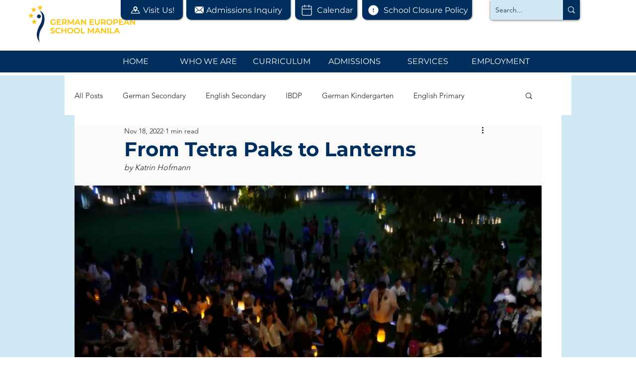

--- FILE ---
content_type: text/css; charset=utf-8
request_url: https://www.gesm.org/_serverless/pro-gallery-css-v4-server/layoutCss?ver=2&id=8sv4p-not-scoped&items=3758_2448_3264%7C3470_2448_3264%7C3522_3264_2448%7C3304_2448_3264&container=1361.6875_940_269.359375_720&options=gallerySizeType:px%7CenableInfiniteScroll:true%7CtitlePlacement:SHOW_ON_HOVER%7CimageMargin:5%7CisVertical:false%7CgridStyle:0%7CgalleryLayout:1%7CnumberOfImagesPerRow:0%7CgallerySizePx:300%7CcubeType:fill%7CgalleryThumbnailsAlignment:none
body_size: -130
content:
#pro-gallery-8sv4p-not-scoped [data-hook="item-container"][data-idx="0"].gallery-item-container{opacity: 1 !important;display: block !important;transition: opacity .2s ease !important;top: 0px !important;left: 0px !important;right: auto !important;height: 328px !important;width: 246px !important;} #pro-gallery-8sv4p-not-scoped [data-hook="item-container"][data-idx="0"] .gallery-item-common-info-outer{height: 100% !important;} #pro-gallery-8sv4p-not-scoped [data-hook="item-container"][data-idx="0"] .gallery-item-common-info{height: 100% !important;width: 100% !important;} #pro-gallery-8sv4p-not-scoped [data-hook="item-container"][data-idx="0"] .gallery-item-wrapper{width: 246px !important;height: 328px !important;margin: 0 !important;} #pro-gallery-8sv4p-not-scoped [data-hook="item-container"][data-idx="0"] .gallery-item-content{width: 246px !important;height: 328px !important;margin: 0px 0px !important;opacity: 1 !important;} #pro-gallery-8sv4p-not-scoped [data-hook="item-container"][data-idx="0"] .gallery-item-hover{width: 246px !important;height: 328px !important;opacity: 1 !important;} #pro-gallery-8sv4p-not-scoped [data-hook="item-container"][data-idx="0"] .item-hover-flex-container{width: 246px !important;height: 328px !important;margin: 0px 0px !important;opacity: 1 !important;} #pro-gallery-8sv4p-not-scoped [data-hook="item-container"][data-idx="0"] .gallery-item-wrapper img{width: 100% !important;height: 100% !important;opacity: 1 !important;} #pro-gallery-8sv4p-not-scoped [data-hook="item-container"][data-idx="1"].gallery-item-container{opacity: 1 !important;display: block !important;transition: opacity .2s ease !important;top: 0px !important;left: 251px !important;right: auto !important;height: 328px !important;width: 246px !important;} #pro-gallery-8sv4p-not-scoped [data-hook="item-container"][data-idx="1"] .gallery-item-common-info-outer{height: 100% !important;} #pro-gallery-8sv4p-not-scoped [data-hook="item-container"][data-idx="1"] .gallery-item-common-info{height: 100% !important;width: 100% !important;} #pro-gallery-8sv4p-not-scoped [data-hook="item-container"][data-idx="1"] .gallery-item-wrapper{width: 246px !important;height: 328px !important;margin: 0 !important;} #pro-gallery-8sv4p-not-scoped [data-hook="item-container"][data-idx="1"] .gallery-item-content{width: 246px !important;height: 328px !important;margin: 0px 0px !important;opacity: 1 !important;} #pro-gallery-8sv4p-not-scoped [data-hook="item-container"][data-idx="1"] .gallery-item-hover{width: 246px !important;height: 328px !important;opacity: 1 !important;} #pro-gallery-8sv4p-not-scoped [data-hook="item-container"][data-idx="1"] .item-hover-flex-container{width: 246px !important;height: 328px !important;margin: 0px 0px !important;opacity: 1 !important;} #pro-gallery-8sv4p-not-scoped [data-hook="item-container"][data-idx="1"] .gallery-item-wrapper img{width: 100% !important;height: 100% !important;opacity: 1 !important;} #pro-gallery-8sv4p-not-scoped [data-hook="item-container"][data-idx="2"].gallery-item-container{opacity: 1 !important;display: block !important;transition: opacity .2s ease !important;top: 0px !important;left: 502px !important;right: auto !important;height: 328px !important;width: 438px !important;} #pro-gallery-8sv4p-not-scoped [data-hook="item-container"][data-idx="2"] .gallery-item-common-info-outer{height: 100% !important;} #pro-gallery-8sv4p-not-scoped [data-hook="item-container"][data-idx="2"] .gallery-item-common-info{height: 100% !important;width: 100% !important;} #pro-gallery-8sv4p-not-scoped [data-hook="item-container"][data-idx="2"] .gallery-item-wrapper{width: 438px !important;height: 328px !important;margin: 0 !important;} #pro-gallery-8sv4p-not-scoped [data-hook="item-container"][data-idx="2"] .gallery-item-content{width: 438px !important;height: 328px !important;margin: 0px 0px !important;opacity: 1 !important;} #pro-gallery-8sv4p-not-scoped [data-hook="item-container"][data-idx="2"] .gallery-item-hover{width: 438px !important;height: 328px !important;opacity: 1 !important;} #pro-gallery-8sv4p-not-scoped [data-hook="item-container"][data-idx="2"] .item-hover-flex-container{width: 438px !important;height: 328px !important;margin: 0px 0px !important;opacity: 1 !important;} #pro-gallery-8sv4p-not-scoped [data-hook="item-container"][data-idx="2"] .gallery-item-wrapper img{width: 100% !important;height: 100% !important;opacity: 1 !important;} #pro-gallery-8sv4p-not-scoped [data-hook="item-container"][data-idx="3"]{display: none !important;} #pro-gallery-8sv4p-not-scoped .pro-gallery-prerender{height:633.2080924855492px !important;}#pro-gallery-8sv4p-not-scoped {height:633.2080924855492px !important; width:940px !important;}#pro-gallery-8sv4p-not-scoped .pro-gallery-margin-container {height:633.2080924855492px !important;}#pro-gallery-8sv4p-not-scoped .pro-gallery {height:633.2080924855492px !important; width:940px !important;}#pro-gallery-8sv4p-not-scoped .pro-gallery-parent-container {height:633.2080924855492px !important; width:945px !important;}